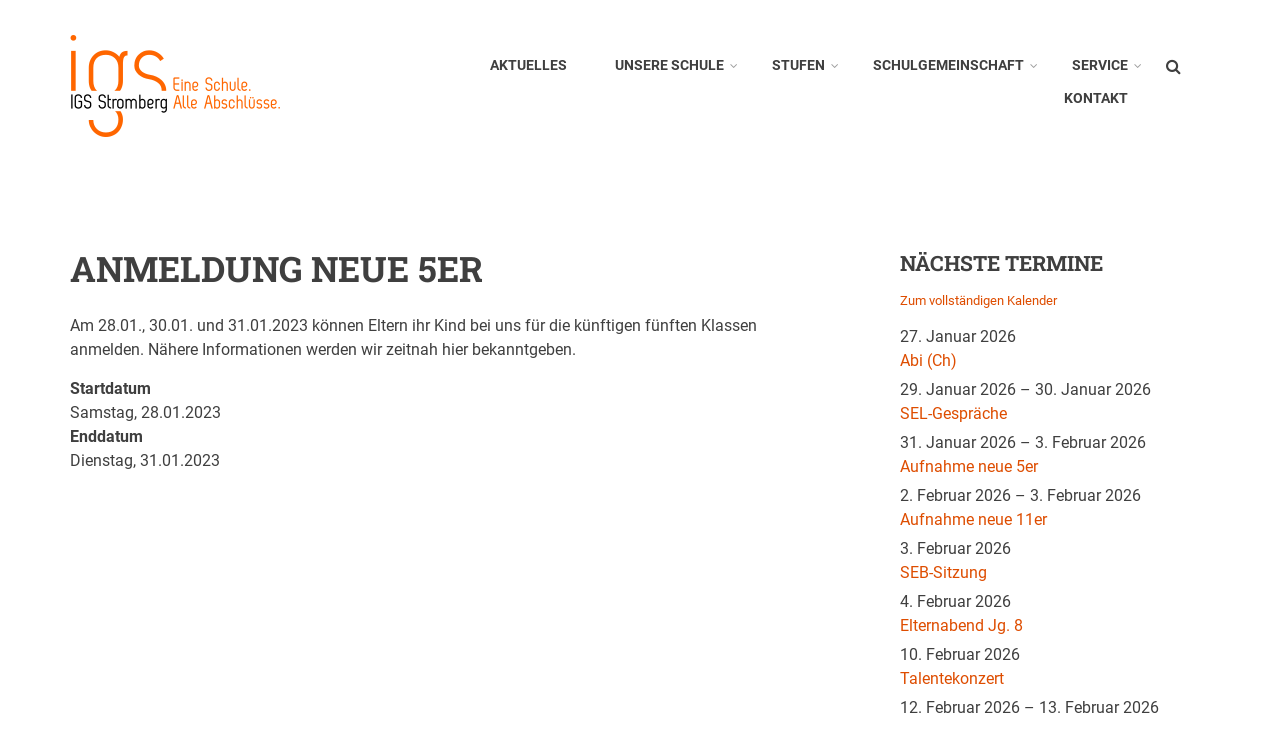

--- FILE ---
content_type: text/html; charset=UTF-8
request_url: https://www.igs-stromberg.de/node/218
body_size: 9368
content:
<!DOCTYPE html>
<html lang="de" dir="ltr">
  <head>
    <meta charset="utf-8" />
<noscript><style>form.antibot * :not(.antibot-message) { display: none !important; }</style>
</noscript><meta name="description" content="Am 28.01., 30.01. und 31.01.2023 können Eltern ihr Kind bei uns für die künftigen fünften Klassen anmelden. Nähere Informationen werden wir zeitnah hier bekanntgeben." />
<link rel="canonical" href="https://www.igs-stromberg.de/node/218" />
<meta name="Generator" content="Drupal 10 (https://www.drupal.org)" />
<meta name="MobileOptimized" content="width" />
<meta name="HandheldFriendly" content="true" />
<meta name="viewport" content="width=device-width, initial-scale=1.0" />
<link rel="icon" href="/sites/default/files/igs_favicon.ico" type="image/vnd.microsoft.icon" />

    <title>Anmeldung neue 5er | Integrierte Gesamtschule Stromberg</title>
    <link rel="stylesheet" media="all" href="/sites/default/files/css/css_Wgxd8uGXYImFJCFhaKByik6KvY9GDs1RGpT5VZ6eWxE.css?delta=0&amp;language=de&amp;theme=startupgrowth&amp;include=[base64]" />
<link rel="stylesheet" media="all" href="/sites/default/files/css/css_o8HQB0pKgGHW9G5YLETWx4yx5HSxnHhF4F5x0Av68nU.css?delta=1&amp;language=de&amp;theme=startupgrowth&amp;include=[base64]" />
<link rel="stylesheet" media="all" href="/themes/custom/startupgrowth/css/components/messages.css?t8qkw8" />
<link rel="stylesheet" media="all" href="/sites/default/files/css/css_IMEEzyldwb_O74gTLmQ6-By68FUeSjTTEM7i_9XAYhA.css?delta=3&amp;language=de&amp;theme=startupgrowth&amp;include=[base64]" />
<link rel="stylesheet" media="all" href="//maxcdn.bootstrapcdn.com/font-awesome/4.6.3/css/font-awesome.min.css" />
<link rel="stylesheet" media="all" href="/sites/default/files/css/css_S_B-eEScCX8EI7Cy-JeBJBs_un0Q2KcizeVSNBABLkc.css?delta=5&amp;language=de&amp;theme=startupgrowth&amp;include=[base64]" />
<link rel="stylesheet" media="all" href="/themes/custom/startupgrowth/css/theme/color-gray-orange.css?t8qkw8" />
<link rel="stylesheet" media="all" href="/sites/default/files/css/css_hIM0ZmTfmgpgh4v_2LnwD1ZaReuX3B8GNokMPzUnt3A.css?delta=7&amp;language=de&amp;theme=startupgrowth&amp;include=[base64]" />
<link rel="stylesheet" media="all" href="/themes/custom/startupgrowth/../../../sites/default/files/igs.css?t8qkw8" />

    
  </head>
  <body class="layout-one-sidebar layout-sidebar-second wide form-style-1 hff-10 pff-05 sff-05 slff-10 fixed-header-enabled path-node page-node-type-kalendereintrag">
        <a href="#main-content" class="visually-hidden focusable skip-link">
      Direkt zum Inhalt
    </a>
    
      <div class="dialog-off-canvas-main-canvas" data-off-canvas-main-canvas>
    
<div id="page-container" class="page-container">

          <div id="header-container" class="header-container white-region">

      
                      <header id="header" role="banner" class="clearfix header fixed-width two-columns">
          <div class="container">
                        <div id="header-inside" class="clearfix header-inside">
              <div class="row">
                                  <div class="col-md-3">
                    <div class="header-area">
                                            <div id="header-inside-first" class="clearfix header-inside-first">
                          <div class="region region-header-first">
    <div id="block-startupgrowth-branding" class="clearfix site-branding block block-system block-system-branding-block">
  
    
    <div class="logo-and-site-name-wrapper clearfix">
          <div class="logo">
        <a href="/" title="Startseite" rel="home" class="site-branding__logo">
          <img src="/sites/default/files/igs_logo.png" alt="Startseite" />
        </a>
      </div>
              </div>
</div>

  </div>

                      </div>
                                          </div>
                  </div>
                                                                  <div class="col-md-9">
                    <div class="header-area">
                                            <div id="header-inside-third" class="clearfix header-inside-third">
                                                  <div id="search-area" class="clearfix search-area">
                              <div class="region region-search-area">
    <div class="search-block-form block block-search container-inline" data-drupal-selector="search-block-form" id="block-startupgrowth-search" role="search">
  
    
      <form action="/search/node" method="get" id="search-block-form" accept-charset="UTF-8">
  <div class="js-form-item form-item js-form-type-search form-type-search js-form-item-keys form-item-keys form-no-label">
      <label for="edit-keys" class="visually-hidden">Suche</label>
        <input title="Die Begriffe eingeben, nach denen gesucht werden soll." placeholder="Suche ..." data-drupal-selector="edit-keys" type="search" id="edit-keys" name="keys" value="" size="15" maxlength="128" class="form-search" />

        </div>
<div data-drupal-selector="edit-actions" class="form-actions js-form-wrapper form-wrapper" id="edit-actions"><input class="search-form__submit button js-form-submit form-submit" data-drupal-selector="edit-submit" type="submit" id="edit-submit" value="Suche" />
</div>

</form>

  </div>

  </div>

                          </div>
                                                                                                    <div id="main-navigation" class="clearfix main-navigation  with-search-bar ">
                            <nav role="navigation">
                                <div class="region region-navigation">
    <div id="block-startupgrowth-mainnavigation" class="block block-superfish block-superfishmain">
  
    
      <div class="content">
      
<ul id="superfish-main" class="menu sf-menu sf-main sf-horizontal sf-style-none" role="menu" aria-label="Menü">
  

  
  <li id="main-menu-link-content2094b3ba-70fd-492a-8f07-585859b26d9f" class="sf-depth-1 sf-no-children sf-first" role="none">
    
          <a href="/" title="Startseite" class="sf-depth-1" role="menuitem">Aktuelles</a>
    
    
    
    
      </li>


            
  <li id="main-menu-link-contentf172cc34-afb1-45a0-8ea6-e6398da3f560" class="sf-depth-1 menuparent" role="none">
    
          <a href="/schule/lernen_an_einer_igs" title="Unsere Schule" class="sf-depth-1 menuparent" role="menuitem" aria-haspopup="true" aria-expanded="false">Unsere Schule</a>
    
    
    
              <ul role="menu">
      
      

  
  <li id="main-menu-link-contenta10cc3a5-b52f-4d45-bf47-5ea089013950" class="sf-depth-2 sf-no-children sf-first" role="none">
    
          <a href="/schule/lernen_an_einer_igs" title="Lernen an einer IGS" class="sf-depth-2" role="menuitem">Lernen an einer IGS</a>
    
    
    
    
      </li>


            
  <li id="main-menu-link-content318c1a96-ed00-4ca0-b73d-5f90d3d64f89" class="sf-depth-2 menuparent" role="none">
    
          <a href="/schule/konzept/offenes_lernen-klassenrat" title="Konzeptbausteine" class="sf-depth-2 menuparent" role="menuitem" aria-haspopup="true" aria-expanded="false">Konzeptbausteine</a>
    
    
    
              <ul role="menu">
      
      

  
  <li id="main-menu-link-content0719576f-04f7-47fa-bee1-6b748ef78ef0" class="sf-depth-3 sf-no-children sf-first" role="none">
    
          <a href="/schule/konzept/offenes_lernen-klassenrat" title="Offenes Lernen/Klassenrat" class="sf-depth-3" role="menuitem">Offenes Lernen/ Klassenrat</a>
    
    
    
    
      </li>


  
  <li id="main-menu-link-contentc1b53682-4480-4452-a9d5-ee7bbcf79519" class="sf-depth-3 sf-no-children" role="none">
    
          <a href="/schule/konzept/aktionstage" title="Aktionstage" class="sf-depth-3" role="menuitem">Aktionstage</a>
    
    
    
    
      </li>


  
  <li id="main-menu-link-content50e6f846-6edc-426b-9668-75a73d079d66" class="sf-depth-3 sf-no-children" role="none">
    
          <a href="/schule/konzept/jugend_debattiert" title="Jugend debattiert" class="sf-depth-3" role="menuitem">Jugend debattiert</a>
    
    
    
    
      </li>


  
  <li id="main-menu-link-contentfa5b54b9-bbea-4b41-a4e3-8a9e77a57013" class="sf-depth-3 sf-no-children" role="none">
    
          <a href="/schule/konzept/schule_gegen_rassismus" title="Schule gegen Rassismus" class="sf-depth-3" role="menuitem">Schule gegen Rassismus</a>
    
    
    
    
      </li>


  
  <li id="main-menu-link-contentbab8cfb3-7b99-4226-a46a-ba7964ae819b" class="sf-depth-3 sf-no-children" role="none">
    
          <a href="/schule/konzept/sel" title="Schüler-Eltern-Lehrer-Gespräche" class="sf-depth-3" role="menuitem">Schüler-Eltern-Lehrer-Gespräche</a>
    
    
    
    
      </li>


  
  <li id="main-menu-link-content42bda151-674f-4c9d-aafb-d6543b1281e8" class="sf-depth-3 sf-no-children" role="none">
    
          <a href="/schule/konzept/differenzierungsmodell" title="Differenzierungsmodell" class="sf-depth-3" role="menuitem">Differenzierung</a>
    
    
    
    
      </li>


  
  <li id="main-menu-link-contentf2c8834a-d835-43e1-8e48-6096d0459481" class="sf-depth-3 sf-no-children sf-last" role="none">
    
          <a href="/schule/konzept/kokoru" title="Konfessionell-kooperativer Religionsunterricht" class="sf-depth-3" role="menuitem">KoKoRU</a>
    
    
    
    
      </li>



              </ul>
      
    
    
      </li>


  
  <li id="main-menu-link-contentf9388a9a-9cbb-4f5f-bf3b-8f378f97b77a" class="sf-depth-2 sf-no-children" role="none">
    
          <a href="/schule/ganztag" title="Ganztagsschule" class="sf-depth-2" role="menuitem">Ganztagsschule</a>
    
    
    
    
      </li>


  
  <li id="main-menu-link-contented7150da-3361-44b2-bc59-00975df58a80" class="sf-depth-2 sf-no-children" role="none">
    
          <a href="/schule/berufsorientierung" title="Berufs- und Studienorientierung" class="sf-depth-2" role="menuitem">Berufsorientierung</a>
    
    
    
    
      </li>


  
  <li id="main-menu-link-content59b40518-814b-4a07-b2e5-5062de87a3a8" class="sf-depth-2 sf-no-children" role="none">
    
          <a href="/schule/wpf" title="Wahlpflichtfächer" class="sf-depth-2" role="menuitem">Wahlpflichtfächer</a>
    
    
    
    
      </li>


            
  <li id="main-menu-link-contentf04dc69f-d6c3-4ca9-ac56-a927e8702f37" class="sf-depth-2 menuparent" role="none">
    
          <a href="/schule/angebote/ag" title="Angebote" class="sf-depth-2 menuparent" role="menuitem" aria-haspopup="true" aria-expanded="false">Angebote</a>
    
    
    
              <ul role="menu">
      
      

  
  <li id="main-menu-link-content2c486eea-9d0c-4b44-b372-943a05694860" class="sf-depth-3 sf-no-children sf-first" role="none">
    
          <a href="/schule/angebote/ag" title="Arbeitsgemeinschaften" class="sf-depth-3" role="menuitem">Arbeitsgemeinschaften</a>
    
    
    
    
      </li>


  
  <li id="main-menu-link-contentdcac4a4f-7451-42a2-80e7-369c94a9f9a1" class="sf-depth-3 sf-no-children" role="none">
    
          <a href="/schule/angebote/sprachzertifikate" title="Sprachzertifikate" class="sf-depth-3" role="menuitem">Sprachzertifikate</a>
    
    
    
    
      </li>


  
  <li id="main-menu-link-content6333d60f-b161-4d17-81e0-3967ffb27929" class="sf-depth-3 sf-no-children" role="none">
    
          <a href="/schule/angebote/foerdermassnahmen" title="Fördermaßnahmen" class="sf-depth-3" role="menuitem">Fördermaßnahmen</a>
    
    
    
    
      </li>


  
  <li id="main-menu-link-content1165bbe6-812d-4c94-bc94-5dadafdb2002" class="sf-depth-3 sf-no-children" role="none">
    
          <a href="/schule/angebote/schulmediation" title="Schulmediation" class="sf-depth-3" role="menuitem">Schulmediation</a>
    
    
    
    
      </li>


  
  <li id="main-menu-link-content7db7a2d6-f05b-4e3d-bea2-43fb796e0b1a" class="sf-depth-3 sf-no-children" role="none">
    
          <a href="/schule/angebote/schulsanitaetsdienst" title="Schulsanitätsdienst" class="sf-depth-3" role="menuitem">Schulsanitätsdienst</a>
    
    
    
    
      </li>


  
  <li id="main-menu-link-content87b7da27-e14d-4298-b0d0-c65c566d0a07" class="sf-depth-3 sf-no-children sf-last" role="none">
    
          <a href="/schule/angebote/fit-like-arnie" title="Fit like Arnie" class="sf-depth-3" role="menuitem">Fit like Arnie</a>
    
    
    
    
      </li>



              </ul>
      
    
    
      </li>


  
  <li id="main-menu-link-content1c90d701-b68e-41f6-96ab-f352310c2572" class="sf-depth-2 sf-no-children" role="none">
    
          <a href="/schule/wettbewerbe" title="Wettbewerbe" class="sf-depth-2" role="menuitem">Wettbewerbe</a>
    
    
    
    
      </li>


  
  <li id="main-menu-link-content75081bb7-639f-4d98-b976-34e23a458480" class="sf-depth-2 sf-no-children" role="none">
    
          <a href="/schule/partnerschaften" title="Partnerschaften" class="sf-depth-2" role="menuitem">Partnerschaften</a>
    
    
    
    
      </li>


  
  <li id="main-menu-link-content440c39de-3532-44c4-90da-226f5bdafa00" class="sf-depth-2 sf-no-children sf-last" role="none">
    
          <a href="/schule/erasmus" title="Erasmus+" class="sf-depth-2" role="menuitem">Erasmus+</a>
    
    
    
    
      </li>



              </ul>
      
    
    
      </li>


            
  <li id="main-menu-link-content250f1af5-e93e-4d48-9570-b53aba66f994" class="sf-depth-1 menuparent" role="none">
    
          <a href="/stufen/5-6" title="Stufen" class="sf-depth-1 menuparent" role="menuitem" aria-haspopup="true" aria-expanded="false">Stufen</a>
    
    
    
              <ul role="menu">
      
      

  
  <li id="main-menu-link-content8b256df3-cbeb-4d33-aaca-05aefaffe699" class="sf-depth-2 sf-no-children sf-first" role="none">
    
          <a href="/stufen/5-6" title="Klassenstufen 5/6" class="sf-depth-2" role="menuitem">Klassenstufen 5/6</a>
    
    
    
    
      </li>


  
  <li id="main-menu-link-content981db5a0-91f2-4378-9efe-3178d2fb950c" class="sf-depth-2 sf-no-children" role="none">
    
          <a href="/stufen/7-8" title="Klassenstufen 7/8" class="sf-depth-2" role="menuitem">Klassenstufen 7/8</a>
    
    
    
    
      </li>


  
  <li id="main-menu-link-contentf0fcf53f-cf0f-47eb-8059-d3d39a650960" class="sf-depth-2 sf-no-children" role="none">
    
          <a href="/stufen/9-10" title="Klassenstufen 9/10" class="sf-depth-2" role="menuitem">Klassenstufen 9/10</a>
    
    
    
    
      </li>


  
  <li id="main-menu-link-content44000ebe-c2b2-4209-b9ac-6f6d50eadada" class="sf-depth-2 sf-no-children sf-last" role="none">
    
          <a href="/stufen/mss" title="Oberstufe (MSS)/Abitur" class="sf-depth-2" role="menuitem">Oberstufe (MSS)/Abitur</a>
    
    
    
    
      </li>



              </ul>
      
    
    
      </li>


            
  <li id="main-menu-link-contentae6e74c1-d99a-4a55-bb6a-a9702a6c647f" class="sf-depth-1 menuparent" role="none">
    
          <a href="/schulgemeinschaft/schulleitung" title="Schulgemeinschaft" class="sf-depth-1 menuparent" role="menuitem" aria-haspopup="true" aria-expanded="false">Schulgemeinschaft</a>
    
    
    
              <ul role="menu">
      
      

  
  <li id="main-menu-link-content749a7ff1-550a-4169-a11c-0042098c950a" class="sf-depth-2 sf-no-children sf-first" role="none">
    
          <a href="/schulgemeinschaft/schulleitung" title="Schulleitung" class="sf-depth-2" role="menuitem">Schulleitung</a>
    
    
    
    
      </li>


  
  <li id="main-menu-link-content61935d59-d2d4-4482-8b57-7fd0ac0420af" class="sf-depth-2 sf-no-children" role="none">
    
          <a href="/schulgemeinschaft/kollegium" title="Kollegium" class="sf-depth-2" role="menuitem">Kollegium</a>
    
    
    
    
      </li>


  
  <li id="main-menu-link-content94e11faf-ca72-4c85-9be4-871b7fff9d5b" class="sf-depth-2 sf-no-children" role="none">
    
          <a href="/schulgemeinschaft/sekretariat" title="Sekretariat" class="sf-depth-2" role="menuitem">Sekretariat</a>
    
    
    
    
      </li>


  
  <li id="main-menu-link-contente63c8904-e165-46e4-bba2-6b9bc8c0ab9d" class="sf-depth-2 sf-no-children" role="none">
    
          <a href="/schulgemeinschaft/schulsozialarbeit" title="Schulsozialarbeit" class="sf-depth-2" role="menuitem">Schulsozialarbeit</a>
    
    
    
    
      </li>


  
  <li id="main-menu-link-contentd103ceec-aaf2-4da9-8adb-6757ecf991b8" class="sf-depth-2 sf-no-children" role="none">
    
          <a href="/schulgemeinschaft/ganztag" title="Ganztag" class="sf-depth-2" role="menuitem">Ganztag</a>
    
    
    
    
      </li>


  
  <li id="main-menu-link-contentc3dd1ced-a2ed-4e97-8e35-4f60cb599d8f" class="sf-depth-2 sf-no-children" role="none">
    
          <a href="/schulgemeinschaft/hausmeister" title="Hausmeister" class="sf-depth-2" role="menuitem">Hausmeister</a>
    
    
    
    
      </li>


  
  <li id="main-menu-link-content12f2804b-a1e7-4f25-859a-302896ef0d1f" class="sf-depth-2 sf-no-children" role="none">
    
          <a href="/schulgemeinschaft/sv" title="Schülervertretung" class="sf-depth-2" role="menuitem">Schülervertretung</a>
    
    
    
    
      </li>


  
  <li id="main-menu-link-content40db0d8c-46c5-4f12-bc86-e004ff087ed2" class="sf-depth-2 sf-no-children" role="none">
    
          <a href="/schulgemeinschaft/seb" title="Schulelternbeirat" class="sf-depth-2" role="menuitem">Schulelternbeirat</a>
    
    
    
    
      </li>


  
  <li id="main-menu-link-content3f3ead85-d84f-4e3e-a639-f6686d9a1e0e" class="sf-depth-2 sf-no-children sf-last" role="none">
    
          <a href="/schulgemeinschaft/foerderverein" title="Förderverein" class="sf-depth-2" role="menuitem">Förderverein</a>
    
    
    
    
      </li>



              </ul>
      
    
    
      </li>


            
  <li id="main-menu-link-contentf759e946-ba56-45dd-8958-e97747b9f64d" class="sf-depth-1 menuparent" role="none">
    
          <a href="/service/kalender" title="Service" class="sf-depth-1 menuparent" role="menuitem" aria-haspopup="true" aria-expanded="false">Service</a>
    
    
    
              <ul role="menu">
      
      

  
  <li id="main-menu-link-content9e592137-5e2b-41b6-9fd0-4fd277fbe7d9" class="sf-depth-2 sf-no-children sf-first" role="none">
    
          <a href="/service/kalender" title="Termine" class="sf-depth-2" role="menuitem">Termine</a>
    
    
    
    
      </li>


  
  <li id="main-menu-link-content322d39af-c0f8-4337-b59c-65624b41b13f" class="sf-depth-2 sf-no-children" role="none">
    
          <a href="/service/mensa" title="Mensa" class="sf-depth-2" role="menuitem">Mensa</a>
    
    
    
    
      </li>


  
  <li id="main-menu-link-contente63b80d5-ea6d-44f4-b87c-81746c64f0db" class="sf-depth-2 sf-no-children" role="none">
    
          <a href="/service/unterrichtszeiten" title="Unterrichtszeiten" class="sf-depth-2" role="menuitem">Unterrichtszeiten</a>
    
    
    
    
      </li>


  
  <li id="main-menu-link-content39bd237d-68d2-4e48-b08a-3aecca978af7" class="sf-depth-2 sf-no-children" role="none">
    
          <a href="/service/anmeldung" title="Anmeldung" class="sf-depth-2" role="menuitem">Anmeldung</a>
    
    
    
    
      </li>


  
  <li id="main-menu-link-contentdde43691-67ed-4ed3-ac3b-952aea9e8031" class="sf-depth-2 sf-no-children" role="none">
    
          <a href="/service/it" title="IT-Services" class="sf-depth-2" role="menuitem">IT-Services</a>
    
    
    
    
      </li>


  
  <li id="main-menu-link-content239d629d-b7d4-4bfa-aace-683b11b935e4" class="sf-depth-2 sf-no-children" role="none">
    
          <a href="/service/schuelerbefoerderung" title="Schülerbeförderung" class="sf-depth-2" role="menuitem">Schülerbeförderung</a>
    
    
    
    
      </li>


  
  <li id="main-menu-link-content69797792-1b3e-40b7-a081-bd6b8ed1ee69" class="sf-depth-2 sf-no-children" role="none">
    
          <a href="/service/schulbuecher" title="Schulbücher" class="sf-depth-2" role="menuitem">Schulbücher</a>
    
    
    
    
      </li>


  
  <li id="main-menu-link-content1f9c180d-b17a-48c4-817c-7cc73a5e40a9" class="sf-depth-2 sf-no-children" role="none">
    
          <a href="/service/faq" title="FAQ" class="sf-depth-2" role="menuitem">FAQ</a>
    
    
    
    
      </li>



              </ul>
      
    
    
      </li>


  
  <li id="main-menu-link-content927c9d3e-ba21-4ff6-b98b-f60c583133ae" class="sf-depth-1 sf-no-children" role="none">
    
          <a href="/contact/kontaktformular" title="Kontakt" class="sf-depth-1" role="menuitem">Kontakt</a>
    
    
    
    
      </li>


</ul>

    </div>
  </div>

  </div>

                            </nav>
                          </div>
                                                                        </div>
                                          </div>
                  </div>
                              </div>
            </div>
                      </div>
        </header>
              
    </div>
      
  
    <div id="page-start" class="clearfix"></div>

    <div id="page" class="clearfix page">

          <div class="system-messages">
        <div class="container">
          <div class="row">
            <div class="col-md-12">
                <div class="region region-system-messages">
    <div data-drupal-messages-fallback class="hidden"></div>

  </div>

            </div>
          </div>
        </div>
      </div>
    
    
    
        <div id="main-content" class="clearfix main-content white-region">
      <div class="container">
        <div class="row">
          <section class="col-md-8">
                        <div id="main" class="clearfix main main-area fade"
                              data-animate-effect="fadeIn"
              >
                                <div class="region region-content">
    <div id="block-startupgrowth-page-title" class="block block-core block-page-title-block">
  
    
      <div class="content">
      
  <h1 class="title page-title"><span class="field field--name-title field--type-string field--label-hidden">Anmeldung neue 5er</span>
</h1>


    </div>
  </div>
<div id="block-startupgrowth-content" class="block block-system block-system-main-block">
  
    
      <div class="content">
      
<article data-history-node-id="218" class="node node--type-kalendereintrag node--view-mode-full clearfix">
  <div class="node--content-container">
            <div class="node--content clearfix">
      <header>
        
                
                              <div class="node__meta">
              
              <span class="submitted-info">
                By <span class="field field--name-uid field--type-entity-reference field--label-hidden"><span>jjacoby</span></span>
 on <span class="field field--name-created field--type-created field--label-hidden"><time datetime="2022-07-11T10:03:41+02:00" title="Montag, 11. Juli 2022 - 10:03" class="datetime">Mo., 11.07.2022 - 10:03</time>
</span>
              </span>
              
            </div>
                        </header>
              
            <div class="clearfix text-formatted field field--name-body field--type-text-with-summary field--label-hidden field__item"><p>Am 28.01., 30.01. und 31.01.2023 können Eltern ihr Kind bei uns für die künftigen fünften Klassen anmelden. Nähere Informationen werden wir zeitnah hier bekanntgeben.</p></div>
      
  <div class="field field--name-field-startdatum field--type-datetime field--label-above">
    <div class="field__label">Startdatum</div>
              <div class="field__item">Samstag, 28.01.2023</div>
          </div>

  <div class="field field--name-field-enddatum field--type-datetime field--label-above">
    <div class="field__label">Enddatum</div>
              <div class="field__item">Dienstag, 31.01.2023</div>
          </div>

          </div>
  </div>
</article>

    </div>
  </div>

  </div>

                          </div>
                      </section>
                                <aside class="col-md-4 fix-sidebar-second">
                            <section id="sidebar-second" class="sidebar sidebar-second clearfix fade"
                                  data-animate-effect="fadeInRight"
                >
                  <div class="region region-sidebar-second">
    <div class="views-element-container block block-views block-views-blocknaechste-termine-block-1" id="block-startupgrowth-views-block-naechste-termine-block-1">
  
      <h2 class="title">Nächste Termine</h2>
    
      <div class="content">
      <div><div class="view view-naechste-termine view-id-naechste_termine view-display-id-block_1 js-view-dom-id-abb90d109750677a325e12c56a949995bfc1201c0a0103f179f9301129bd10a8">
  
    
      <div class="view-header">
      <p style="font-size: 0.8em;"><a href="/service/kalender" title="Kalender der IGS Stromberg">Zum vollständigen Kalender</a></p>
    </div>
      
      <div class="view-content">
          <div class="views-row"><div class="views-field views-field-field-enddatum"><div class="field-content"> 27. Januar 2026
</div></div><div class="views-field views-field-title"><span class="field-content"><a href="/node/601" hreflang="de">Abi (Ch)</a></span></div></div>
    <div class="views-row"><div class="views-field views-field-field-enddatum"><div class="field-content"> 29. Januar 2026 &ndash; 30. Januar 2026
</div></div><div class="views-field views-field-title"><span class="field-content"><a href="/node/603" hreflang="de">SEL-Gespräche</a></span></div></div>
    <div class="views-row"><div class="views-field views-field-field-enddatum"><div class="field-content"> 31. Januar 2026 &ndash; 3. Februar 2026
</div></div><div class="views-field views-field-title"><span class="field-content"><a href="/node/604" hreflang="de">Aufnahme neue 5er</a></span></div></div>
    <div class="views-row"><div class="views-field views-field-field-enddatum"><div class="field-content"> 2. Februar 2026 &ndash; 3. Februar 2026
</div></div><div class="views-field views-field-title"><span class="field-content"><a href="/node/605" hreflang="de">Aufnahme neue 11er</a></span></div></div>
    <div class="views-row"><div class="views-field views-field-field-enddatum"><div class="field-content"> 3. Februar 2026
</div></div><div class="views-field views-field-title"><span class="field-content"><a href="/node/660" hreflang="de">SEB-Sitzung</a></span></div></div>
    <div class="views-row"><div class="views-field views-field-field-enddatum"><div class="field-content"> 4. Februar 2026
</div></div><div class="views-field views-field-title"><span class="field-content"><a href="/node/670" hreflang="de">Elternabend Jg. 8</a></span></div></div>
    <div class="views-row"><div class="views-field views-field-field-enddatum"><div class="field-content"> 10. Februar 2026
</div></div><div class="views-field views-field-title"><span class="field-content"><a href="/node/664" hreflang="de">Talentekonzert</a></span></div></div>
    <div class="views-row"><div class="views-field views-field-field-enddatum"><div class="field-content"> 12. Februar 2026 &ndash; 13. Februar 2026
</div></div><div class="views-field views-field-title"><span class="field-content"><a href="/node/551" hreflang="de">bewegl. Ferientage</a></span></div></div>
    <div class="views-row"><div class="views-field views-field-field-enddatum"><div class="field-content"> 16. Februar 2026 &ndash; 17. Februar 2026
</div></div><div class="views-field views-field-title"><span class="field-content"><a href="/node/607" hreflang="de">Fastnacht (unt.-frei)</a></span></div></div>
    <div class="views-row"><div class="views-field views-field-field-enddatum"><div class="field-content"> 18. Februar 2026
</div></div><div class="views-field views-field-title"><span class="field-content"><a href="/node/626" hreflang="de">Ausgleichstag (unt.-frei)</a></span></div></div>

    </div>
  
          </div>
</div>

    </div>
  </div>
<div class="views-element-container block block-views block-views-blockneueste-nachrichten-block-1" id="block-startupgrowth-views-block-neueste-nachrichten-block-1">
  
      <h2 class="title">Neueste Nachrichten</h2>
    
      <div class="content">
      <div><div class="rahmen view view-neueste-nachrichten view-id-neueste_nachrichten view-display-id-block_1 js-view-dom-id-fbda3217b695f9b3b918e64d1c0485f31d90f471422976cf15804cdae0d7a6cd">
  
    
      
      <div class="view-content">
      <table class="views-table views-view-table cols-0">
      <tbody>
          <tr>
                                                                                        <td class="views-field views-field-created"><time datetime="2026-01-08T13:30:04+01:00" class="datetime">08. Jan.</time>
          </td>
                                                                                        <td class="views-field views-field-title"><a href="/node/668" hreflang="de">Toi, toi, toi ...</a>          </td>
              </tr>
          <tr>
                                                                                        <td class="views-field views-field-created"><time datetime="2025-12-19T09:22:19+01:00" class="datetime">19. Dez.</time>
          </td>
                                                                                        <td class="views-field views-field-title"><a href="/node/667" hreflang="de">Frohe Weihnachten!</a>          </td>
              </tr>
          <tr>
                                                                                        <td class="views-field views-field-created"><time datetime="2025-12-19T07:57:16+01:00" class="datetime">19. Dez.</time>
          </td>
                                                                                        <td class="views-field views-field-title"><a href="/node/680" hreflang="de">Jahrgang 10 gewinnt das TacDoBall-Turnier</a>          </td>
              </tr>
          <tr>
                                                                                        <td class="views-field views-field-created"><time datetime="2025-12-08T14:16:40+01:00" class="datetime">08. Dez.</time>
          </td>
                                                                                        <td class="views-field views-field-title"><a href="/node/669" hreflang="de">Sieger im Vorlesewettbewerb</a>          </td>
              </tr>
          <tr>
                                                                                        <td class="views-field views-field-created"><time datetime="2025-12-08T11:54:03+01:00" class="datetime">08. Dez.</time>
          </td>
                                                                                        <td class="views-field views-field-title"><a href="/node/665" hreflang="de">Die Buchmonster sind zurück - Jetzt zählt deine Stimme!</a>          </td>
              </tr>
          <tr>
                                                                                        <td class="views-field views-field-created"><time datetime="2025-11-22T09:40:36+01:00" class="datetime">22. Nov.</time>
          </td>
                                                                                        <td class="views-field views-field-title"><a href="/node/662" hreflang="de">Tag der offenen Tür</a>          </td>
              </tr>
          <tr>
                                                                                        <td class="views-field views-field-created"><time datetime="2025-11-14T15:39:02+01:00" class="datetime">14. Nov.</time>
          </td>
                                                                                        <td class="views-field views-field-title"><a href="/node/661" hreflang="de">Kontroverse Debatten am Tag des politischen Gesprächs</a>          </td>
              </tr>
          <tr>
                                                                                        <td class="views-field views-field-created"><time datetime="2025-10-01T14:11:38+02:00" class="datetime">01. Okt.</time>
          </td>
                                                                                        <td class="views-field views-field-title"><a href="/node/651" hreflang="de">Wir sind Deutscher Vizemeister!</a>          </td>
              </tr>
          <tr>
                                                                                        <td class="views-field views-field-created"><time datetime="2025-09-23T21:55:45+02:00" class="datetime">23. Sep</time>
          </td>
                                                                                        <td class="views-field views-field-title"><a href="/node/649" hreflang="de">Polittalk an der IGS Stromberg</a>          </td>
              </tr>
          <tr>
                                                                                        <td class="views-field views-field-created"><time datetime="2025-09-23T15:47:37+02:00" class="datetime">23. Sep</time>
          </td>
                                                                                        <td class="views-field views-field-title"><a href="/node/646" hreflang="de">Einladung zur SEB-Wahl</a>          </td>
              </tr>
      </tbody>
</table>

    </div>
  
          </div>
</div>

    </div>
  </div>
<div id="block-startupgrowth-unterrichtszeiten" class="block block-block-content block-block-content2b2ded67-174f-4a0b-a4cc-ba4afdf9d13d">
  
      <h2 class="title">Unterrichtszeiten</h2>
    
      <div class="content">
      
            <div class="clearfix text-formatted field field--name-body field--type-text-with-summary field--label-hidden field__item"><div class="rahmen">
<table cellpadding="1" cellspacing="1" style="width: 350px;">
	<thead>
		<tr>
			<th scope="row" width="20%">Stunde</th>
			<th scope="col">Uhrzeit</th>
		</tr>
	</thead>
	<tbody>
		<tr>
			<th scope="row">1.</th>
			<td>07:45 Uhr – 08:30 Uhr</td>
		</tr>
		<tr>
			<th scope="row">2.</th>
			<td>08:35 Uhr – 09:20 Uhr</td>
		</tr>
		<tr>
			<th scope="row">3.</th>
			<td>09:35 Uhr – 10:20 Uhr</td>
		</tr>
		<tr>
			<th scope="row">4.</th>
			<td>10:25 Uhr – 11:10 Uhr</td>
		</tr>
		<tr>
			<th scope="row">5.</th>
			<td>11:25 Uhr – 12:10 Uhr</td>
		</tr>
		<tr>
			<th scope="row" style="border-bottom: 5pt solid #eaeaea;">6.</th>
			<td style="border-bottom: 5pt solid #eaeaea;">12:15 Uhr – 13:00 Uhr</td>
		</tr>
<tr>
			<th scope="row">7.</th>
			<td>13:00 Uhr – 13:40 Uhr</td>
		</tr>
		<tr>
			<th scope="row">8.</th>
			<td>13:40 Uhr – 14:25 Uhr</td>
		</tr>
		<tr>
			<th scope="row">9.</th>
			<td>14:30 Uhr – 15:15 Uhr</td>
		</tr>
		<tr>
			<th scope="row">10.</th>
			<td>15:15 Uhr – 16:00 Uhr</td>
		</tr>
	</tbody>
</table>
</div></div>
      
    </div>
  </div>

  </div>

              </section>
                          </aside>
                  </div>
      </div>
    </div>
    
    
    
    
    
    
    
  </div>
  
  
          <footer id="footer" class="clearfix footer colored-region">
      <div class="container">
        <div class="row">
                      <div class="col-sm-6 col-md-3">
              <div class="footer-area fade"
                                  data-animate-effect="fadeIn"
                >
                  <div class="region region-footer-first">
    <div id="block-startupgrowth-footeradresse" class="block block-block-content block-block-contentbfec546a-6ea5-4ddd-bfa8-adbf4430c9c8">
  
    
      <div class="content">
      
            <div class="clearfix text-formatted field field--name-body field--type-text-with-summary field--label-hidden field__item"><h5>Integrierte<br>
Gesamtschule<br>
Stromberg</h5>

<p>Rother Weg 19<br>
55442 Stromberg</p>

<p>Tel.:&nbsp;&nbsp;06724 6027-0<br>
Fax:&nbsp;&nbsp;06724 6027-140</p>

<p><a href="https://www.instagram.com/igsstromberg_/" title="Zur Instagram-Seite der IGS Stromberg" target="_blank" style="text-decoration: none;"><img src="/sites/default/files/instagram.png" width="16">&nbsp;&nbsp;igsstromberg_</a></p></div>
      
    </div>
  </div>

  </div>

              </div>
            </div>
                                <div class="col-sm-6 col-md-3">
              <div class="footer-area fade"
                                  data-animate-effect="fadeIn"
                >
                  <div class="region region-footer-second">
    <div id="block-startupgrowth-logoeuropaschule" class="block block-block-content block-block-content5cc43b96-fd93-4d02-a472-fed399a71d94">
  
    
      <div class="content">
      
            <div class="clearfix text-formatted field field--name-body field--type-text-with-summary field--label-hidden field__item"><p><br><img src="/sites/default/files/logos/logo_europaschule.jpg" width="200px" title="Europaschule des Landes Rheinland-Pfalz"></p>
<p><br><img src="/sites/default/files/logos/logo_jugend_debattiert.png" width="200px" title="Jugend debattiert"></p></div>
      
    </div>
  </div>

  </div>

              </div>
            </div>
                                <div class="col-sm-6 col-md-3">
              <div class="footer-area fade"
                                  data-animate-effect="fadeIn"
                >
                  <div class="region region-footer-third">
    <div id="block-startupgrowth-logomedienkompetenzmachtschule" class="block block-block-content block-block-content45c7cc3f-0e9c-4ac7-b124-e952bd78521d">
  
    
      <div class="content">
      
            <div class="clearfix text-formatted field field--name-body field--type-text-with-summary field--label-hidden field__item"><p style="display: none;"><br><img src="/sites/default/files/logos/logo_medienkompetenz_macht_schule.png" title="Medienkompetenz macht Schule"></p>
<p><br><img src="/sites/default/files/logos/logo_digitale_helden.jpg" width="200px" title="Digitale Helden"></p>
<p><br><img src="/sites/default/files/logos/logo_schule_ohne_rassismus.png" title="Schule ohne Rassismus - Schule mit Courage"></p></div>
      
    </div>
  </div>

  </div>

              </div>
            </div>
                                <div class="col-sm-6 col-md-3">
              <div class="footer-area fade"
                                  data-animate-effect="fadeIn"
                >
                  <div class="region region-footer-fourth">
    <div id="block-startupgrowth-logoschulegegenrassismus" class="block block-block-content block-block-contente9c9fe42-6b2c-4707-af27-c6c1ac596550">
  
    
      <div class="content">
      
            <div class="clearfix text-formatted field field--name-body field--type-text-with-summary field--label-hidden field__item"><p style="display: none;"><br><img src="/sites/default/files/logos/logo_schule_ohne_rassismus.png" title="Schule ohne Rassismus - Schule mit Courage"></p>
<p><br><img src="/sites/default/files/logos/logo_digitalpakt.jpg" title="Digitalpakt Schule"></p>
<p><br><img src="/sites/default/files/logos/logo_sdz-transfer.png" title="Schule der Zukunft"></p></div>
      
    </div>
  </div>

  </div>

              </div>
            </div>
                  </div>
      </div>
    </footer>
      
      <div id="subfooter" class="clearfix subfooter colored-region">
      <div class="container">
                <div id="subfooter-inside" class="clearfix subfooter-inside">
          <div class="row">
                                      <div class="col-md-6">
                <div class="subfooter-area first">
                    <div class="region region-sub-footer-first">
    <div id="block-startupgrowth-copyright" class="block block-block-content block-block-content6d9d1fcd-2500-4635-9b58-f4fa33f4f654">
  
    
      <div class="content">
      
            <div class="clearfix text-formatted field field--name-body field--type-text-with-summary field--label-hidden field__item"><p>© 2025 IGS Stromberg</p></div>
      
    </div>
  </div>

  </div>

                </div>
              </div>
                                                              <div class="col-md-6">
                <div class="subfooter-area second">
                    <div class="region region-footer">
    <div id="block-startupgrowth-footerdiclaimer" class="block block-block-content block-block-contenta9b52b66-42a8-4313-a381-c0d716d9055a">
  
    
      <div class="content">
      
            <div class="clearfix text-formatted field field--name-body field--type-text-with-summary field--label-hidden field__item"><p style="float: right;"><a href="/impressum" title="Impressum">Impressum</a>&nbsp; | &nbsp;<a href="/datenschutz" title="Datenschutz">Datenschutzerklärung</a>&nbsp; | &nbsp;<a href="/disclaimer" title="Haftungsausschluss">Haftungsausschluss</a></p></div>
      
    </div>
  </div>

  </div>

                </div>
              </div>
                                  </div>
        </div>
              </div>
    </div>
      
        <div id="toTop" class="to-top"><i class="fa fa-angle-up"></i></div>
    
</div>

  </div>

    
    <script type="application/json" data-drupal-selector="drupal-settings-json">{"path":{"baseUrl":"\/","pathPrefix":"","currentPath":"node\/218","currentPathIsAdmin":false,"isFront":false,"currentLanguage":"de"},"pluralDelimiter":"\u0003","suppressDeprecationErrors":true,"photoswipe":{"options":{"showHideAnimationType":"zoom","showAnimationDuration":333,"hideAnimationDuration":333,"zoomAnimationDuration":333,"maxWidthToAnimate":4000,"easing":"cubic-bezier(.4,0,.22,1)","bgOpacity":1,"spacing":0.12,"initialZoomLevel":"fit","secondaryZoomLevel":"2.5","maxZoomLevel":"4","allowPanToNext":true,"loop":true,"wheelToZoom":false,"pinchToClose":true,"clickToCloseNonZoomable":true,"closeOnVerticalDrag":true,"trapFocus":true,"returnFocus":true,"escKey":true,"arrowKeys":true,"imageClickAction":"zoom-or-close","tapAction":"toggle-controls","doubleTapAction":"zoom","bgClickAction":"close","closeTitle":"Close","zoomTitle":"Zoom","arrowPrevTitle":"Zur\u00fcck","arrowNextTitle":"Weiter","indexIndicatorSep":" \/ ","errorMsg":"The image could not be loaded.","preload":[1,1],"preloaderDelay":2000,"mainClass":null,"showHideOpacity":false,"maxSpreadZoom":2,"closeOnScroll":true,"mouseUsed":false,"history":true,"focus":true,"captionOptions":{"type":"below","mobileLayoutBreakpoint":600,"horizontalEdgeThreshold":20,"mobileCaptionOverlapRatio":0.3,"verticallyCenterImage":false}}},"startupgrowth":{"sliderRevolutionFullWidthInit":{"slideshowFullWidthEffectTime":10000,"slideshowFullWidthInitialHeight":500,"slideshowFullWidthBulletsPosition":"center"},"sliderRevolutionFullScreenInit":{"slideshowFullScreenEffectTime":10000,"slideshowFullScreenBulletsPosition":"right"},"sliderRevolutionBoxedWidthInit":{"slideshowBoxedWidthEffectTime":10000,"slideshowBoxedWidthInitialHeight":500,"slideshowBoxedWidthBulletsPosition":"center"},"sliderRevolutionInternalBannerInit":{"slideshowInternalBannerEffectTime":10000,"slideshowInternalBannerInitialHeight":500,"slideshowInternalBannerBulletsPosition":"left"},"flexsliderInPageInit":{"inPageSliderEffect":"slide"},"transparentHeader":{"transparentHeaderOpacity":0.4},"ParallaxAndVideoBg":{"ParallaxAndVideoBgOpacity":0.8},"VideoBackgroundInit":{"PathToVideo_mp4":"https:\/\/www.igs-stromberg.de\/themes\/custom\/startupgrowth\/videos\/background-video.mp4","PathToVideo_webm":"https:\/\/www.igs-stromberg.de\/themes\/custom\/startupgrowth\/videos\/background-video.webm","pathToVideo_jpg":"https:\/\/www.igs-stromberg.de\/themes\/custom\/startupgrowth\/videos\/background-video.jpg"},"isotopeFiltersGridInit":{"isotopeFiltersText":"All","isotopeLayoutMode":"masonry"},"nodeSideAffix":{"affixAdminHeigth":79,"affixFixedHeaderHeigth":72}},"superfish":{"superfish-main":{"id":"superfish-main","sf":{"animation":{"opacity":"show","height":"show"},"speed":"fast","autoArrows":false,"dropShadows":false},"plugins":{"touchscreen":{"behaviour":1,"disableHover":0,"cloneParent":0,"mode":"always_active"},"smallscreen":{"cloneParent":0,"mode":"window_width","expandText":"Aufklappen","collapseText":"Zusammenklappen"},"supposition":true,"supersubs":{"minWidth":14}}}},"ajaxTrustedUrl":{"\/search\/node":true},"user":{"uid":0,"permissionsHash":"1fcb62fd8d6b2bb0da064b9e5b7349e211017c3f4c109a09643a07db0975df8a"}}</script>
<script src="/sites/default/files/js/js_I-OvHQHo0hvOyksg81nGGcKe1pJavf8ZU_7VpMF2IIk.js?scope=footer&amp;delta=0&amp;language=de&amp;theme=startupgrowth&amp;include=eJx1jUEOwjAMBD9EyJOqtHWJpTZr2Q6B3wOq1EMUbqPdHVsyHNZYKMqFdy7sN_OkXuWhaJ7jDLi5JunyjV-0hkxpJe0qR3D0-5beAi5u4XxShXRjy_GiUTZlPEm_GpWhM9mR9t0WJSrj_kdWZ_vXCoydMbYddcnn9Q8fjXxk"></script>

  </body>
</html>


--- FILE ---
content_type: text/css
request_url: https://www.igs-stromberg.de/sites/default/files/css/css_IMEEzyldwb_O74gTLmQ6-By68FUeSjTTEM7i_9XAYhA.css?delta=3&language=de&theme=startupgrowth&include=eJx10VtuxCAMBdANhWFJIwc8YAkwsp2mdPWNkj5mqPqDLj6ydAWhgOrwKygu4coVVSGhft8bx8NY8EhSodAHLj2zse7U0f_GW-EA5cnucTSoFO4BuhE3_z997aqB2NaT8G7ZQ6MKhi4VXv_gymxqAn2aBy4sLgkMxwIt4eQPesfoMkJEmYmbwY7KdV66Gji1UailCc_qp6FmRNPJfx70dWzsjI_2W0d5kGZPjWzRoYb1-pA3wl39ed4qx63gJ1tDrHs
body_size: 64
content:
/* @license GPL-2.0-or-later https://www.drupal.org/licensing/faq */
.to-top{position:fixed;right:30px;bottom:30px;background:rgba(37,37,37,0.8);width:45px;height:45px;color:#fff;-webkit-border-radius:100%;-moz-border-radius:100%;border-radius:100%;cursor:pointer;text-align:center;opacity:0;filter:alpha(opacity=0);-webkit-transform:scale(0);-moz-transform:scale(0);-ms-transform:scale(0);-o-transform:scale(0);transform:scale(0);-webkit-transition:all 0.4s;-moz-transition:all 0.4s;-o-transition:all 0.4s;-ms-transition:all 0.4s;transition:all 0.4s;z-index:100;}.to-top.show{-webkit-transform:scale(1);-moz-transform:scale(1);-ms-transform:scale(1);-o-transform:scale(1);transform:scale(1);opacity:1;filter:alpha(opacity=100);-webkit-backface-visibility:hidden;}.to-top i{width:100%;height:100%;font-size:32px;line-height:44px;}.to-top:hover{background:rgba(37,37,37,1);}@media (min-width:992px){.to-top{width:55px;height:55px;}.to-top i{font-size:44px;line-height:52px;}}



--- FILE ---
content_type: text/css
request_url: https://www.igs-stromberg.de/sites/default/files/css/css_S_B-eEScCX8EI7Cy-JeBJBs_un0Q2KcizeVSNBABLkc.css?delta=5&language=de&theme=startupgrowth&include=eJx10VtuxCAMBdANhWFJIwc8YAkwsp2mdPWNkj5mqPqDLj6ydAWhgOrwKygu4coVVSGhft8bx8NY8EhSodAHLj2zse7U0f_GW-EA5cnucTSoFO4BuhE3_z997aqB2NaT8G7ZQ6MKhi4VXv_gymxqAn2aBy4sLgkMxwIt4eQPesfoMkJEmYmbwY7KdV66Gji1UailCc_qp6FmRNPJfx70dWzsjI_2W0d5kGZPjWzRoYb1-pA3wl39ed4qx63gJ1tDrHs
body_size: -231
content:
/* @license GPL-2.0-or-later https://www.drupal.org/licensing/faq */
.path-admin .fade{opacity:1;filter:alpha(opacity=100);}


--- FILE ---
content_type: text/css
request_url: https://www.igs-stromberg.de/sites/default/files/igs.css?t8qkw8
body_size: 2039
content:
/** CSS für Startupgrowth Lite */
/** einbinden in startupgrowth_lite.libraries.yml hinter color-gray: ../../../sites/default/files/igs.css: { weight: 250, preprocess: FALSE } */

/* In startupgrowth_lite.theme ab Zeile 198 verändern (damit Navi-Menü in eine Zeile passt):
/*   if (($header_first && !$header && ($navigation || $search_area)) || (!$header_first && $header && ($navigation || $search_area))) {
/*    $variables['header_layout_columns_class'] = 'two-columns';
/*    if ($variables['header_layout_container'] == 'container-fluid') {
/*      $variables['header_first_grid_class'] = 'col-md-3 col-lg-3';
/*      $variables['header_second_grid_class'] = 'col-md-3 col-lg-3';
/*      $variables['header_third_grid_class'] = 'col-md-9 col-lg-9';
/*    } else {
/*      $variables['header_first_grid_class'] = 'col-md-3';
/*      $variables['header_second_grid_class'] = 'col-md-3';
/*      $variables['header_third_grid_class'] = 'col-md-9';
/*    }       */

/* In den Theme-Einstellungen (Drupal-Admin-Ebene) von Bootstrap-CDN auf Lokal umstellen und Ordner in startupgrowth_lite.librariers.yml anpassen (2. Eintrag)
/* Außerdem fontawesome-Eintrag (ziemlich weit unten im yml-File) abändern, damit css lokal geladen wird

/* Google-Fonts lokal einbinden; im Theme das startupgrowth_lite.libraries.yml-File entsprechend abändern (Zeilen löschen)
/* roboto-300 - latin-ext_latin_greek */
@font-face {
  font-family: 'Roboto';
  font-style: normal;
  font-weight: 300;
  src: url('../../../sites/default/files/fonts/roboto-v30-latin-ext_latin_greek-300.eot'); /* IE9 Compat Modes */
  src: local(''),
       url('../../../sites/default/files/fonts/roboto-v30-latin-ext_latin_greek-300.eot?#iefix') format('embedded-opentype'), /* IE6-IE8 */
       url('../../../sites/default/files/fonts/roboto-v30-latin-ext_latin_greek-300.woff2') format('woff2'), /* Super Modern Browsers */
       url('../../../sites/default/files/fonts/roboto-v30-latin-ext_latin_greek-300.woff') format('woff'), /* Modern Browsers */
       url('../../../sites/default/files/fonts/roboto-v30-latin-ext_latin_greek-300.ttf') format('truetype'), /* Safari, Android, iOS */
       url('../../../sites/default/files/fonts/roboto-v30-latin-ext_latin_greek-300.svg#Roboto') format('svg'); /* Legacy iOS */
}
/* roboto-regular - latin-ext_latin_greek */
@font-face {
  font-family: 'Roboto';
  font-style: normal;
  font-weight: 400;
  src: url('../../../sites/default/files/fonts/roboto-v30-latin-ext_latin_greek-regular.eot'); /* IE9 Compat Modes */
  src: local(''),
       url('../../../sites/default/files/fonts/roboto-v30-latin-ext_latin_greek-regular.eot?#iefix') format('embedded-opentype'), /* IE6-IE8 */
       url('../../../sites/default/files/fonts/roboto-v30-latin-ext_latin_greek-regular.woff2') format('woff2'), /* Super Modern Browsers */
       url('../../../sites/default/files/fonts/roboto-v30-latin-ext_latin_greek-regular.woff') format('woff'), /* Modern Browsers */
       url('../../../sites/default/files/fonts/roboto-v30-latin-ext_latin_greek-regular.ttf') format('truetype'), /* Safari, Android, iOS */
       url('../../../sites/default/files/fonts/roboto-v30-latin-ext_latin_greek-regular.svg#Roboto') format('svg'); /* Legacy iOS */
}
/* roboto-italic - latin-ext_latin_greek */
@font-face {
  font-family: 'Roboto';
  font-style: italic;
  font-weight: 400;
  src: url('../../../sites/default/files/fonts/roboto-v30-latin-ext_latin_greek-italic.eot'); /* IE9 Compat Modes */
  src: local(''),
       url('../../../sites/default/files/fonts/roboto-v30-latin-ext_latin_greek-italic.eot?#iefix') format('embedded-opentype'), /* IE6-IE8 */
       url('../../../sites/default/files/fonts/roboto-v30-latin-ext_latin_greek-italic.woff2') format('woff2'), /* Super Modern Browsers */
       url('../../../sites/default/files/fonts/roboto-v30-latin-ext_latin_greek-italic.woff') format('woff'), /* Modern Browsers */
       url('../../../sites/default/files/fonts/roboto-v30-latin-ext_latin_greek-italic.ttf') format('truetype'), /* Safari, Android, iOS */
       url('../../../sites/default/files/fonts/roboto-v30-latin-ext_latin_greek-italic.svg#Roboto') format('svg'); /* Legacy iOS */
}
/* roboto-700 - latin-ext_latin_greek */
@font-face {
  font-family: 'Roboto';
  font-style: normal;
  font-weight: 700;
  src: url('../../../sites/default/files/fonts/roboto-v30-latin-ext_latin_greek-700.eot'); /* IE9 Compat Modes */
  src: local(''),
       url('../../../sites/default/files/fonts/roboto-v30-latin-ext_latin_greek-700.eot?#iefix') format('embedded-opentype'), /* IE6-IE8 */
       url('../../../sites/default/files/fonts/roboto-v30-latin-ext_latin_greek-700.woff2') format('woff2'), /* Super Modern Browsers */
       url('../../../sites/default/files/fonts/roboto-v30-latin-ext_latin_greek-700.woff') format('woff'), /* Modern Browsers */
       url('../../../sites/default/files/fonts/roboto-v30-latin-ext_latin_greek-700.ttf') format('truetype'), /* Safari, Android, iOS */
       url('../../../sites/default/files/fonts/roboto-v30-latin-ext_latin_greek-700.svg#Roboto') format('svg'); /* Legacy iOS */
}
/* roboto-700italic - latin-ext_latin_greek */
@font-face {
  font-family: 'Roboto';
  font-style: italic;
  font-weight: 700;
  src: url('../../../sites/default/files/fonts/roboto-v30-latin-ext_latin_greek-700italic.eot'); /* IE9 Compat Modes */
  src: local(''),
       url('../../../sites/default/files/fonts/roboto-v30-latin-ext_latin_greek-700italic.eot?#iefix') format('embedded-opentype'), /* IE6-IE8 */
       url('../../../sites/default/files/fonts/roboto-v30-latin-ext_latin_greek-700italic.woff2') format('woff2'), /* Super Modern Browsers */
       url('../../../sites/default/files/fonts/roboto-v30-latin-ext_latin_greek-700italic.woff') format('woff'), /* Modern Browsers */
       url('../../../sites/default/files/fonts/roboto-v30-latin-ext_latin_greek-700italic.ttf') format('truetype'), /* Safari, Android, iOS */
       url('../../../sites/default/files/fonts/roboto-v30-latin-ext_latin_greek-700italic.svg#Roboto') format('svg'); /* Legacy iOS */
}

/* roboto-slab-300 - latin-ext_latin_greek */
@font-face {
  font-family: 'Roboto Slab';
  font-style: normal;
  font-weight: 300;
  src: url('../../../sites/default/files/fonts/roboto-slab-v24-latin-ext_latin_greek-300.eot'); /* IE9 Compat Modes */
  src: local(''),
       url('../../../sites/default/files/fonts/roboto-slab-v24-latin-ext_latin_greek-300.eot?#iefix') format('embedded-opentype'), /* IE6-IE8 */
       url('../../../sites/default/files/fonts/roboto-slab-v24-latin-ext_latin_greek-300.woff2') format('woff2'), /* Super Modern Browsers */
       url('../../../sites/default/files/fonts/roboto-slab-v24-latin-ext_latin_greek-300.woff') format('woff'), /* Modern Browsers */
       url('../../../sites/default/files/fonts/roboto-slab-v24-latin-ext_latin_greek-300.ttf') format('truetype'), /* Safari, Android, iOS */
       url('../../../sites/default/files/fonts/roboto-slab-v24-latin-ext_latin_greek-300.svg#RobotoSlab') format('svg'); /* Legacy iOS */
}
/* roboto-slab-regular - latin-ext_latin_greek */
@font-face {
  font-family: 'Roboto Slab';
  font-style: normal;
  font-weight: 400;
  src: url('../../../sites/default/files/fonts/roboto-slab-v24-latin-ext_latin_greek-regular.eot'); /* IE9 Compat Modes */
  src: local(''),
       url('../../../sites/default/files/fonts/roboto-slab-v24-latin-ext_latin_greek-regular.eot?#iefix') format('embedded-opentype'), /* IE6-IE8 */
       url('../../../sites/default/files/fonts/roboto-slab-v24-latin-ext_latin_greek-regular.woff2') format('woff2'), /* Super Modern Browsers */
       url('../../../sites/default/files/fonts/roboto-slab-v24-latin-ext_latin_greek-regular.woff') format('woff'), /* Modern Browsers */
       url('../../../sites/default/files/fonts/roboto-slab-v24-latin-ext_latin_greek-regular.ttf') format('truetype'), /* Safari, Android, iOS */
       url('../../../sites/default/files/fonts/roboto-slab-v24-latin-ext_latin_greek-regular.svg#RobotoSlab') format('svg'); /* Legacy iOS */
}
/* roboto-slab-700 - latin-ext_latin_greek */
@font-face {
  font-family: 'Roboto Slab';
  font-style: normal;
  font-weight: 700;
  src: url('../../../sites/default/files/fonts/roboto-slab-v24-latin-ext_latin_greek-700.eot'); /* IE9 Compat Modes */
  src: local(''),
       url('../../../sites/default/files/fonts/roboto-slab-v24-latin-ext_latin_greek-700.eot?#iefix') format('embedded-opentype'), /* IE6-IE8 */
       url('../../../sites/default/files/fonts/roboto-slab-v24-latin-ext_latin_greek-700.woff2') format('woff2'), /* Super Modern Browsers */
       url('../../../sites/default/files/fonts/roboto-slab-v24-latin-ext_latin_greek-700.woff') format('woff'), /* Modern Browsers */
       url('../../../sites/default/files/fonts/roboto-slab-v24-latin-ext_latin_greek-700.ttf') format('truetype'), /* Safari, Android, iOS */
       url('../../../sites/default/files/fonts/roboto-slab-v24-latin-ext_latin_greek-700.svg#RobotoSlab') format('svg'); /* Legacy iOS */
}

/* source-code-pro-regular - latin-ext_latin */
@font-face {
  font-family: 'Source Code Pro';
  font-style: normal;
  font-weight: 400;
  src: url('../../../sites/default/files/fonts/source-code-pro-v22-latin-ext_latin-regular.eot'); /* IE9 Compat Modes */
  src: local(''),
       url('../../../sites/default/files/fonts/source-code-pro-v22-latin-ext_latin-regular.eot?#iefix') format('embedded-opentype'), /* IE6-IE8 */
       url('../../../sites/default/files/fonts/source-code-pro-v22-latin-ext_latin-regular.woff2') format('woff2'), /* Super Modern Browsers */
       url('../../../sites/default/files/fonts/source-code-pro-v22-latin-ext_latin-regular.woff') format('woff'), /* Modern Browsers */
       url('../../../sites/default/files/fonts/source-code-pro-v22-latin-ext_latin-regular.ttf') format('truetype'), /* Safari, Android, iOS */
       url('../../../sites/default/files/fonts/source-code-pro-v22-latin-ext_latin-regular.svg#SourceCodePro') format('svg'); /* Legacy iOS */
}

/* pt-serif-regular - latin-ext_latin */
@font-face {
  font-family: 'PT Serif';
  font-style: normal;
  font-weight: 400;
  src: url('../../../sites/default/files/fonts/pt-serif-v17-latin-ext_latin-regular.eot'); /* IE9 Compat Modes */
  src: local(''),
       url('../../../sites/default/files/fonts/pt-serif-v17-latin-ext_latin-regular.eot?#iefix') format('embedded-opentype'), /* IE6-IE8 */
       url('../../../sites/default/files/fonts/pt-serif-v17-latin-ext_latin-regular.woff2') format('woff2'), /* Super Modern Browsers */
       url('../../../sites/default/files/fonts/pt-serif-v17-latin-ext_latin-regular.woff') format('woff'), /* Modern Browsers */
       url('../../../sites/default/files/fonts/pt-serif-v17-latin-ext_latin-regular.ttf') format('truetype'), /* Safari, Android, iOS */
       url('../../../sites/default/files/fonts/pt-serif-v17-latin-ext_latin-regular.svg#PTSerif') format('svg'); /* Legacy iOS */
}
/* pt-serif-italic - latin-ext_latin */
@font-face {
  font-family: 'PT Serif';
  font-style: italic;
  font-weight: 400;
  src: url('../../../sites/default/files/fonts/pt-serif-v17-latin-ext_latin-italic.eot'); /* IE9 Compat Modes */
  src: local(''),
       url('../../../sites/default/files/fonts/pt-serif-v17-latin-ext_latin-italic.eot?#iefix') format('embedded-opentype'), /* IE6-IE8 */
       url('../../../sites/default/files/fonts/pt-serif-v17-latin-ext_latin-italic.woff2') format('woff2'), /* Super Modern Browsers */
       url('../../../sites/default/files/fonts/pt-serif-v17-latin-ext_latin-italic.woff') format('woff'), /* Modern Browsers */
       url('../../../sites/default/files/fonts/pt-serif-v17-latin-ext_latin-italic.ttf') format('truetype'), /* Safari, Android, iOS */
       url('../../../sites/default/files/fonts/pt-serif-v17-latin-ext_latin-italic.svg#PTSerif') format('svg'); /* Legacy iOS */
}
/* pt-serif-700 - latin-ext_latin */
@font-face {
  font-family: 'PT Serif';
  font-style: normal;
  font-weight: 700;
  src: url('../../../sites/default/files/fonts/pt-serif-v17-latin-ext_latin-700.eot'); /* IE9 Compat Modes */
  src: local(''),
       url('../../../sites/default/files/fonts/pt-serif-v17-latin-ext_latin-700.eot?#iefix') format('embedded-opentype'), /* IE6-IE8 */
       url('../../../sites/default/files/fonts/pt-serif-v17-latin-ext_latin-700.woff2') format('woff2'), /* Super Modern Browsers */
       url('../../../sites/default/files/fonts/pt-serif-v17-latin-ext_latin-700.woff') format('woff'), /* Modern Browsers */
       url('../../../sites/default/files/fonts/pt-serif-v17-latin-ext_latin-700.ttf') format('truetype'), /* Safari, Android, iOS */
       url('../../../sites/default/files/fonts/pt-serif-v17-latin-ext_latin-700.svg#PTSerif') format('svg'); /* Legacy iOS */
}
/* pt-serif-700italic - latin-ext_latin */
@font-face {
  font-family: 'PT Serif';
  font-style: italic;
  font-weight: 700;
  src: url('../../../sites/default/files/fonts/pt-serif-v17-latin-ext_latin-700italic.eot'); /* IE9 Compat Modes */
  src: local(''),
       url('../../../sites/default/files/fonts/pt-serif-v17-latin-ext_latin-700italic.eot?#iefix') format('embedded-opentype'), /* IE6-IE8 */
       url('../../../sites/default/files/fonts/pt-serif-v17-latin-ext_latin-700italic.woff2') format('woff2'), /* Super Modern Browsers */
       url('../../../sites/default/files/fonts/pt-serif-v17-latin-ext_latin-700italic.woff') format('woff'), /* Modern Browsers */
       url('../../../sites/default/files/fonts/pt-serif-v17-latin-ext_latin-700italic.ttf') format('truetype'), /* Safari, Android, iOS */
       url('../../../sites/default/files/fonts/pt-serif-v17-latin-ext_latin-700italic.svg#PTSerif') format('svg'); /* Legacy iOS */
}

/* Hintergrundbild ändern und Typographie anpassen */

.parallax-flieger {
	padding-top: 0px;
	padding-bottom: 200px;
	overflow: hidden;
	position: relative;
	width: 100%;
	background-image: url("/sites/default/files/fotos/papierflieger.jpg");
	background-attachment: fixed;
	background-size: cover;
	-moz-background-size: cover;
	-webkit-background-size: cover;
	background-repeat: no-repeat;
}

.parallax-flieger-text {
	margin-right: auto;
	margin-left: auto;
	position: relative;
}

.parallax-flieger h1,
.parallax-flieger h2 {
	color: white;
	margin-right: 0px;
	padding-right: 0px;
	text-align: right;
}

@media (min-width:1200px) {
	.parallax-flieger-text {
		width: 1000px;
	}
	.parallax-flieger-text h1 {
		font-size: 30px; 
	}
	.parallax-flieger-text h2 {
		font-size: 24px; 
	}
}

@media (max-width:1199px) {
	.parallax-flieger-text {
		width: 900px;
	}
	.parallax-flieger-text h1 {
		font-size: 30px; 
	}
	.parallax-flieger-text h2 {
		font-size: 24px; 
	}
}

@media (max-width:991px) {
	.parallax-flieger-text {
		width: 600px;
	}
	.parallax-flieger-text h1 {
		font-size: 25px; 
	}
	.parallax-flieger-text h2 {
		font-size: 20px; 
	}
}

@media (max-width:767px) {
	.parallax-flieger-text {
		width: 300px;
	}
	.parallax-flieger-text h1 {
		font-size: 20px; 
	}
	.parallax-flieger-text h2 {
		font-size: 16px; 
	}
}

/* Artikel Startseite ohne Kommentare */
.comments-count {
	border-top: none !important;
	border-right: none !important;
	display: none !important;
}

/* Autornennung im Artikel ausblenden */
.node__meta {
	display: none !important;
}

/* Tabelle mit Streifen */
.streifen tbody tr:nth-child(even) {
	background-color: #eaeaea;
}

/* Tabelle mit Rahmenlinien */
.rahmen table {
	border-collapse: collapse;
	border: 1px solid #eaeaea;
}

.rahmen table td,
.rahmen table th {
	border: 1px solid #eaeaea;
}

/* Footer und Subfooter neu einfärben */
#footer {
	background-color: #ff6600;
}

#subfooter {
	background-color: #3f3f3f;
}

/* Akkordeon: Panel-title dunkelgrau mit weißer Schrift, Aufklappbuttons rechts */

/* .panel-title a {
	text-transform: uppercase;
	color: #fff;
	background-color: #3f3f3f;
} */

.panel-default > .panel-heading {
	text-transform: uppercase;
	color: #fff;
	background-color: #3f3f3f;
}

.panel-heading--trigger-icon .panel-title a {
  position: relative;
  padding-right: 65px;
  color: #fff !important;
}

.panel-heading--trigger-icon .panel-title a:after {
  position: absolute;
  width: 30px;
  height: 30px;
  text-align: center;
  font-size: 14px;
  top: 50%;
  right: 30px;
  margin-top: -15px;
  -webkit-border-radius: 100%;
  -moz-border-radius: 100%;
  -o-border-radius: 100%;
  border-radius: 100%;
  color: #1e1e1e;
  font-family: "FontAwesome";
  line-height: 30px;
  content: "\f106";
  background-color: #fff;
  -webkit-transition: background-color 0.2s ease-in-out;
  -moz-transition: background-color 0.2s ease-in-out;
  -ms-transition: background-color 0.2s ease-in-out;
  -o-transition: background-color 0.2s ease-in-out;
  transition: background-color 0.2s ease-in-out;
}

.headings-wide-spacing-enabled .panel-heading--trigger-icon .panel-title a:after {
  letter-spacing: 0;
}

.panel-heading--trigger-icon .panel-title a.collapsed:after {
  content: "\f107";
}

.panel-heading--trigger-icon .panel-title a:hover {
  color: #de4d00 !important;
}

/* Terminkalender Monatsbutton rechts unsichtbar, Tabellenüberschrift ohne Margins, aktuelles Datumfeld gelb unterlegt, richtige Rahmen, ohne Scrollbalken rechts  */
.fc-right {
	display: none !important;
}

.fc-head table {
	margin: 0px !important;
}

td.fc-today {
	background-color: #fcf8e3 !important;
	border-top: 1px solid #ddd !important;
}

.fc-row table {
	border-top: 0 hidden transparent !important;
}

.fc .fc-row .fc-content-skeleton table, .fc .fc-row .fc-content-skeleton td, .fc .fc-row .fc-mirror-skeleton td {
	border-color: #ddd;
}

.fc-row .fc-bg {
	border-top: 1px solid #ddd !important;
}

.fc-scroller {
	height: auto !important;
	overflow-y: hidden !important;
}